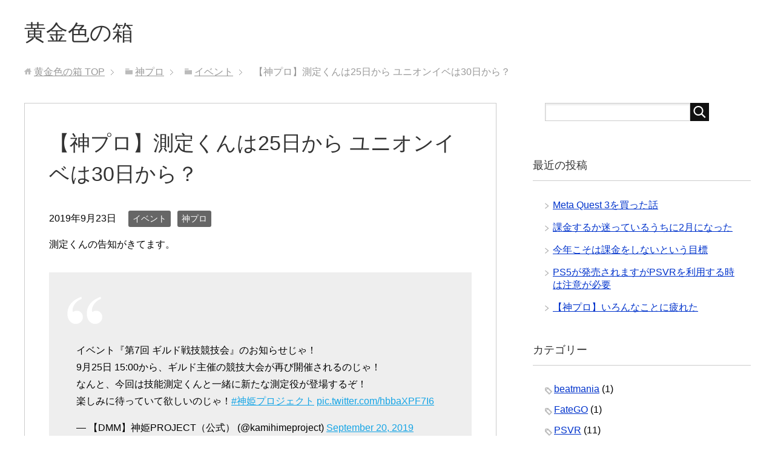

--- FILE ---
content_type: text/html; charset=UTF-8
request_url: https://kgnbox.com/2019/09/23/%E3%80%90%E7%A5%9E%E3%83%97%E3%83%AD%E3%80%91%E6%B8%AC%E5%AE%9A%E3%81%8F%E3%82%93%E3%81%AF25%E6%97%A5%E3%81%8B%E3%82%89-%E3%83%A6%E3%83%8B%E3%82%AA%E3%83%B3%E3%82%A4%E3%83%99%E3%81%AF30%E6%97%A5/
body_size: 11572
content:
<!DOCTYPE html>
<html lang="ja"
      class="col2">
<head prefix="og: http://ogp.me/ns# fb: http://ogp.me/ns/fb#">

		<script async src="//pagead2.googlesyndication.com/pagead/js/adsbygoogle.js"></script>
<script>
  (adsbygoogle = window.adsbygoogle || []).push({
    google_ad_client: "ca-pub-1135507652739437",
    enable_page_level_ads: true
  });
</script>
	
	
    <title>【神プロ】測定くんは25日から ユニオンイベは30日から？ | 黄金色の箱</title>
    <meta charset="UTF-8">
    <meta http-equiv="X-UA-Compatible" content="IE=edge">
	        <meta name="viewport" content="width=device-width, initial-scale=1.0">
			            <meta name="keywords" content="イベント,神プロ">
				            <meta name="description" content="測定くんの告知がきてます。 イベント『第7回 ギルド戦技競技会』のお知らせじゃ！9月25日 15:00から、ギルド主催の競技大会が再び開催されるのじゃ！なんと、今回は技能測定くんと一緒に新たな測定役が登場するぞ！楽しみに …">
		<link rel="canonical" href="http://kgnbox.com/2019/09/23/%e3%80%90%e7%a5%9e%e3%83%97%e3%83%ad%e3%80%91%e6%b8%ac%e5%ae%9a%e3%81%8f%e3%82%93%e3%81%af25%e6%97%a5%e3%81%8b%e3%82%89-%e3%83%a6%e3%83%8b%e3%82%aa%e3%83%b3%e3%82%a4%e3%83%99%e3%81%af30%e6%97%a5/" />
<meta name='robots' content='max-image-preview:large' />
<link rel="alternate" type="application/rss+xml" title="黄金色の箱 &raquo; フィード" href="https://kgnbox.com/feed/" />
<link rel="alternate" type="application/rss+xml" title="黄金色の箱 &raquo; コメントフィード" href="https://kgnbox.com/comments/feed/" />
<link rel="alternate" type="application/rss+xml" title="黄金色の箱 &raquo; 【神プロ】測定くんは25日から ユニオンイベは30日から？ のコメントのフィード" href="https://kgnbox.com/2019/09/23/%e3%80%90%e7%a5%9e%e3%83%97%e3%83%ad%e3%80%91%e6%b8%ac%e5%ae%9a%e3%81%8f%e3%82%93%e3%81%af25%e6%97%a5%e3%81%8b%e3%82%89-%e3%83%a6%e3%83%8b%e3%82%aa%e3%83%b3%e3%82%a4%e3%83%99%e3%81%af30%e6%97%a5/feed/" />
<link rel="alternate" title="oEmbed (JSON)" type="application/json+oembed" href="https://kgnbox.com/wp-json/oembed/1.0/embed?url=https%3A%2F%2Fkgnbox.com%2F2019%2F09%2F23%2F%25e3%2580%2590%25e7%25a5%259e%25e3%2583%2597%25e3%2583%25ad%25e3%2580%2591%25e6%25b8%25ac%25e5%25ae%259a%25e3%2581%258f%25e3%2582%2593%25e3%2581%25af25%25e6%2597%25a5%25e3%2581%258b%25e3%2582%2589-%25e3%2583%25a6%25e3%2583%258b%25e3%2582%25aa%25e3%2583%25b3%25e3%2582%25a4%25e3%2583%2599%25e3%2581%25af30%25e6%2597%25a5%2F" />
<link rel="alternate" title="oEmbed (XML)" type="text/xml+oembed" href="https://kgnbox.com/wp-json/oembed/1.0/embed?url=https%3A%2F%2Fkgnbox.com%2F2019%2F09%2F23%2F%25e3%2580%2590%25e7%25a5%259e%25e3%2583%2597%25e3%2583%25ad%25e3%2580%2591%25e6%25b8%25ac%25e5%25ae%259a%25e3%2581%258f%25e3%2582%2593%25e3%2581%25af25%25e6%2597%25a5%25e3%2581%258b%25e3%2582%2589-%25e3%2583%25a6%25e3%2583%258b%25e3%2582%25aa%25e3%2583%25b3%25e3%2582%25a4%25e3%2583%2599%25e3%2581%25af30%25e6%2597%25a5%2F&#038;format=xml" />
<style id='wp-img-auto-sizes-contain-inline-css' type='text/css'>
img:is([sizes=auto i],[sizes^="auto," i]){contain-intrinsic-size:3000px 1500px}
/*# sourceURL=wp-img-auto-sizes-contain-inline-css */
</style>
<style id='wp-block-paragraph-inline-css' type='text/css'>
.is-small-text{font-size:.875em}.is-regular-text{font-size:1em}.is-large-text{font-size:2.25em}.is-larger-text{font-size:3em}.has-drop-cap:not(:focus):first-letter{float:left;font-size:8.4em;font-style:normal;font-weight:100;line-height:.68;margin:.05em .1em 0 0;text-transform:uppercase}body.rtl .has-drop-cap:not(:focus):first-letter{float:none;margin-left:.1em}p.has-drop-cap.has-background{overflow:hidden}:root :where(p.has-background){padding:1.25em 2.375em}:where(p.has-text-color:not(.has-link-color)) a{color:inherit}p.has-text-align-left[style*="writing-mode:vertical-lr"],p.has-text-align-right[style*="writing-mode:vertical-rl"]{rotate:180deg}
/*# sourceURL=https://kgnbox.com/wp/wp-includes/blocks/paragraph/style.min.css */
</style>
<style id='wp-emoji-styles-inline-css' type='text/css'>

	img.wp-smiley, img.emoji {
		display: inline !important;
		border: none !important;
		box-shadow: none !important;
		height: 1em !important;
		width: 1em !important;
		margin: 0 0.07em !important;
		vertical-align: -0.1em !important;
		background: none !important;
		padding: 0 !important;
	}
/*# sourceURL=wp-emoji-styles-inline-css */
</style>
<style id='wp-block-library-inline-css' type='text/css'>
:root{--wp-block-synced-color:#7a00df;--wp-block-synced-color--rgb:122,0,223;--wp-bound-block-color:var(--wp-block-synced-color);--wp-editor-canvas-background:#ddd;--wp-admin-theme-color:#007cba;--wp-admin-theme-color--rgb:0,124,186;--wp-admin-theme-color-darker-10:#006ba1;--wp-admin-theme-color-darker-10--rgb:0,107,160.5;--wp-admin-theme-color-darker-20:#005a87;--wp-admin-theme-color-darker-20--rgb:0,90,135;--wp-admin-border-width-focus:2px}@media (min-resolution:192dpi){:root{--wp-admin-border-width-focus:1.5px}}.wp-element-button{cursor:pointer}:root .has-very-light-gray-background-color{background-color:#eee}:root .has-very-dark-gray-background-color{background-color:#313131}:root .has-very-light-gray-color{color:#eee}:root .has-very-dark-gray-color{color:#313131}:root .has-vivid-green-cyan-to-vivid-cyan-blue-gradient-background{background:linear-gradient(135deg,#00d084,#0693e3)}:root .has-purple-crush-gradient-background{background:linear-gradient(135deg,#34e2e4,#4721fb 50%,#ab1dfe)}:root .has-hazy-dawn-gradient-background{background:linear-gradient(135deg,#faaca8,#dad0ec)}:root .has-subdued-olive-gradient-background{background:linear-gradient(135deg,#fafae1,#67a671)}:root .has-atomic-cream-gradient-background{background:linear-gradient(135deg,#fdd79a,#004a59)}:root .has-nightshade-gradient-background{background:linear-gradient(135deg,#330968,#31cdcf)}:root .has-midnight-gradient-background{background:linear-gradient(135deg,#020381,#2874fc)}:root{--wp--preset--font-size--normal:16px;--wp--preset--font-size--huge:42px}.has-regular-font-size{font-size:1em}.has-larger-font-size{font-size:2.625em}.has-normal-font-size{font-size:var(--wp--preset--font-size--normal)}.has-huge-font-size{font-size:var(--wp--preset--font-size--huge)}.has-text-align-center{text-align:center}.has-text-align-left{text-align:left}.has-text-align-right{text-align:right}.has-fit-text{white-space:nowrap!important}#end-resizable-editor-section{display:none}.aligncenter{clear:both}.items-justified-left{justify-content:flex-start}.items-justified-center{justify-content:center}.items-justified-right{justify-content:flex-end}.items-justified-space-between{justify-content:space-between}.screen-reader-text{border:0;clip-path:inset(50%);height:1px;margin:-1px;overflow:hidden;padding:0;position:absolute;width:1px;word-wrap:normal!important}.screen-reader-text:focus{background-color:#ddd;clip-path:none;color:#444;display:block;font-size:1em;height:auto;left:5px;line-height:normal;padding:15px 23px 14px;text-decoration:none;top:5px;width:auto;z-index:100000}html :where(.has-border-color){border-style:solid}html :where([style*=border-top-color]){border-top-style:solid}html :where([style*=border-right-color]){border-right-style:solid}html :where([style*=border-bottom-color]){border-bottom-style:solid}html :where([style*=border-left-color]){border-left-style:solid}html :where([style*=border-width]){border-style:solid}html :where([style*=border-top-width]){border-top-style:solid}html :where([style*=border-right-width]){border-right-style:solid}html :where([style*=border-bottom-width]){border-bottom-style:solid}html :where([style*=border-left-width]){border-left-style:solid}html :where(img[class*=wp-image-]){height:auto;max-width:100%}:where(figure){margin:0 0 1em}html :where(.is-position-sticky){--wp-admin--admin-bar--position-offset:var(--wp-admin--admin-bar--height,0px)}@media screen and (max-width:600px){html :where(.is-position-sticky){--wp-admin--admin-bar--position-offset:0px}}

/*# sourceURL=wp-block-library-inline-css */
</style><style id='global-styles-inline-css' type='text/css'>
:root{--wp--preset--aspect-ratio--square: 1;--wp--preset--aspect-ratio--4-3: 4/3;--wp--preset--aspect-ratio--3-4: 3/4;--wp--preset--aspect-ratio--3-2: 3/2;--wp--preset--aspect-ratio--2-3: 2/3;--wp--preset--aspect-ratio--16-9: 16/9;--wp--preset--aspect-ratio--9-16: 9/16;--wp--preset--color--black: #000000;--wp--preset--color--cyan-bluish-gray: #abb8c3;--wp--preset--color--white: #ffffff;--wp--preset--color--pale-pink: #f78da7;--wp--preset--color--vivid-red: #cf2e2e;--wp--preset--color--luminous-vivid-orange: #ff6900;--wp--preset--color--luminous-vivid-amber: #fcb900;--wp--preset--color--light-green-cyan: #7bdcb5;--wp--preset--color--vivid-green-cyan: #00d084;--wp--preset--color--pale-cyan-blue: #8ed1fc;--wp--preset--color--vivid-cyan-blue: #0693e3;--wp--preset--color--vivid-purple: #9b51e0;--wp--preset--gradient--vivid-cyan-blue-to-vivid-purple: linear-gradient(135deg,rgb(6,147,227) 0%,rgb(155,81,224) 100%);--wp--preset--gradient--light-green-cyan-to-vivid-green-cyan: linear-gradient(135deg,rgb(122,220,180) 0%,rgb(0,208,130) 100%);--wp--preset--gradient--luminous-vivid-amber-to-luminous-vivid-orange: linear-gradient(135deg,rgb(252,185,0) 0%,rgb(255,105,0) 100%);--wp--preset--gradient--luminous-vivid-orange-to-vivid-red: linear-gradient(135deg,rgb(255,105,0) 0%,rgb(207,46,46) 100%);--wp--preset--gradient--very-light-gray-to-cyan-bluish-gray: linear-gradient(135deg,rgb(238,238,238) 0%,rgb(169,184,195) 100%);--wp--preset--gradient--cool-to-warm-spectrum: linear-gradient(135deg,rgb(74,234,220) 0%,rgb(151,120,209) 20%,rgb(207,42,186) 40%,rgb(238,44,130) 60%,rgb(251,105,98) 80%,rgb(254,248,76) 100%);--wp--preset--gradient--blush-light-purple: linear-gradient(135deg,rgb(255,206,236) 0%,rgb(152,150,240) 100%);--wp--preset--gradient--blush-bordeaux: linear-gradient(135deg,rgb(254,205,165) 0%,rgb(254,45,45) 50%,rgb(107,0,62) 100%);--wp--preset--gradient--luminous-dusk: linear-gradient(135deg,rgb(255,203,112) 0%,rgb(199,81,192) 50%,rgb(65,88,208) 100%);--wp--preset--gradient--pale-ocean: linear-gradient(135deg,rgb(255,245,203) 0%,rgb(182,227,212) 50%,rgb(51,167,181) 100%);--wp--preset--gradient--electric-grass: linear-gradient(135deg,rgb(202,248,128) 0%,rgb(113,206,126) 100%);--wp--preset--gradient--midnight: linear-gradient(135deg,rgb(2,3,129) 0%,rgb(40,116,252) 100%);--wp--preset--font-size--small: 13px;--wp--preset--font-size--medium: 20px;--wp--preset--font-size--large: 36px;--wp--preset--font-size--x-large: 42px;--wp--preset--spacing--20: 0.44rem;--wp--preset--spacing--30: 0.67rem;--wp--preset--spacing--40: 1rem;--wp--preset--spacing--50: 1.5rem;--wp--preset--spacing--60: 2.25rem;--wp--preset--spacing--70: 3.38rem;--wp--preset--spacing--80: 5.06rem;--wp--preset--shadow--natural: 6px 6px 9px rgba(0, 0, 0, 0.2);--wp--preset--shadow--deep: 12px 12px 50px rgba(0, 0, 0, 0.4);--wp--preset--shadow--sharp: 6px 6px 0px rgba(0, 0, 0, 0.2);--wp--preset--shadow--outlined: 6px 6px 0px -3px rgb(255, 255, 255), 6px 6px rgb(0, 0, 0);--wp--preset--shadow--crisp: 6px 6px 0px rgb(0, 0, 0);}:where(.is-layout-flex){gap: 0.5em;}:where(.is-layout-grid){gap: 0.5em;}body .is-layout-flex{display: flex;}.is-layout-flex{flex-wrap: wrap;align-items: center;}.is-layout-flex > :is(*, div){margin: 0;}body .is-layout-grid{display: grid;}.is-layout-grid > :is(*, div){margin: 0;}:where(.wp-block-columns.is-layout-flex){gap: 2em;}:where(.wp-block-columns.is-layout-grid){gap: 2em;}:where(.wp-block-post-template.is-layout-flex){gap: 1.25em;}:where(.wp-block-post-template.is-layout-grid){gap: 1.25em;}.has-black-color{color: var(--wp--preset--color--black) !important;}.has-cyan-bluish-gray-color{color: var(--wp--preset--color--cyan-bluish-gray) !important;}.has-white-color{color: var(--wp--preset--color--white) !important;}.has-pale-pink-color{color: var(--wp--preset--color--pale-pink) !important;}.has-vivid-red-color{color: var(--wp--preset--color--vivid-red) !important;}.has-luminous-vivid-orange-color{color: var(--wp--preset--color--luminous-vivid-orange) !important;}.has-luminous-vivid-amber-color{color: var(--wp--preset--color--luminous-vivid-amber) !important;}.has-light-green-cyan-color{color: var(--wp--preset--color--light-green-cyan) !important;}.has-vivid-green-cyan-color{color: var(--wp--preset--color--vivid-green-cyan) !important;}.has-pale-cyan-blue-color{color: var(--wp--preset--color--pale-cyan-blue) !important;}.has-vivid-cyan-blue-color{color: var(--wp--preset--color--vivid-cyan-blue) !important;}.has-vivid-purple-color{color: var(--wp--preset--color--vivid-purple) !important;}.has-black-background-color{background-color: var(--wp--preset--color--black) !important;}.has-cyan-bluish-gray-background-color{background-color: var(--wp--preset--color--cyan-bluish-gray) !important;}.has-white-background-color{background-color: var(--wp--preset--color--white) !important;}.has-pale-pink-background-color{background-color: var(--wp--preset--color--pale-pink) !important;}.has-vivid-red-background-color{background-color: var(--wp--preset--color--vivid-red) !important;}.has-luminous-vivid-orange-background-color{background-color: var(--wp--preset--color--luminous-vivid-orange) !important;}.has-luminous-vivid-amber-background-color{background-color: var(--wp--preset--color--luminous-vivid-amber) !important;}.has-light-green-cyan-background-color{background-color: var(--wp--preset--color--light-green-cyan) !important;}.has-vivid-green-cyan-background-color{background-color: var(--wp--preset--color--vivid-green-cyan) !important;}.has-pale-cyan-blue-background-color{background-color: var(--wp--preset--color--pale-cyan-blue) !important;}.has-vivid-cyan-blue-background-color{background-color: var(--wp--preset--color--vivid-cyan-blue) !important;}.has-vivid-purple-background-color{background-color: var(--wp--preset--color--vivid-purple) !important;}.has-black-border-color{border-color: var(--wp--preset--color--black) !important;}.has-cyan-bluish-gray-border-color{border-color: var(--wp--preset--color--cyan-bluish-gray) !important;}.has-white-border-color{border-color: var(--wp--preset--color--white) !important;}.has-pale-pink-border-color{border-color: var(--wp--preset--color--pale-pink) !important;}.has-vivid-red-border-color{border-color: var(--wp--preset--color--vivid-red) !important;}.has-luminous-vivid-orange-border-color{border-color: var(--wp--preset--color--luminous-vivid-orange) !important;}.has-luminous-vivid-amber-border-color{border-color: var(--wp--preset--color--luminous-vivid-amber) !important;}.has-light-green-cyan-border-color{border-color: var(--wp--preset--color--light-green-cyan) !important;}.has-vivid-green-cyan-border-color{border-color: var(--wp--preset--color--vivid-green-cyan) !important;}.has-pale-cyan-blue-border-color{border-color: var(--wp--preset--color--pale-cyan-blue) !important;}.has-vivid-cyan-blue-border-color{border-color: var(--wp--preset--color--vivid-cyan-blue) !important;}.has-vivid-purple-border-color{border-color: var(--wp--preset--color--vivid-purple) !important;}.has-vivid-cyan-blue-to-vivid-purple-gradient-background{background: var(--wp--preset--gradient--vivid-cyan-blue-to-vivid-purple) !important;}.has-light-green-cyan-to-vivid-green-cyan-gradient-background{background: var(--wp--preset--gradient--light-green-cyan-to-vivid-green-cyan) !important;}.has-luminous-vivid-amber-to-luminous-vivid-orange-gradient-background{background: var(--wp--preset--gradient--luminous-vivid-amber-to-luminous-vivid-orange) !important;}.has-luminous-vivid-orange-to-vivid-red-gradient-background{background: var(--wp--preset--gradient--luminous-vivid-orange-to-vivid-red) !important;}.has-very-light-gray-to-cyan-bluish-gray-gradient-background{background: var(--wp--preset--gradient--very-light-gray-to-cyan-bluish-gray) !important;}.has-cool-to-warm-spectrum-gradient-background{background: var(--wp--preset--gradient--cool-to-warm-spectrum) !important;}.has-blush-light-purple-gradient-background{background: var(--wp--preset--gradient--blush-light-purple) !important;}.has-blush-bordeaux-gradient-background{background: var(--wp--preset--gradient--blush-bordeaux) !important;}.has-luminous-dusk-gradient-background{background: var(--wp--preset--gradient--luminous-dusk) !important;}.has-pale-ocean-gradient-background{background: var(--wp--preset--gradient--pale-ocean) !important;}.has-electric-grass-gradient-background{background: var(--wp--preset--gradient--electric-grass) !important;}.has-midnight-gradient-background{background: var(--wp--preset--gradient--midnight) !important;}.has-small-font-size{font-size: var(--wp--preset--font-size--small) !important;}.has-medium-font-size{font-size: var(--wp--preset--font-size--medium) !important;}.has-large-font-size{font-size: var(--wp--preset--font-size--large) !important;}.has-x-large-font-size{font-size: var(--wp--preset--font-size--x-large) !important;}
/*# sourceURL=global-styles-inline-css */
</style>

<style id='classic-theme-styles-inline-css' type='text/css'>
/*! This file is auto-generated */
.wp-block-button__link{color:#fff;background-color:#32373c;border-radius:9999px;box-shadow:none;text-decoration:none;padding:calc(.667em + 2px) calc(1.333em + 2px);font-size:1.125em}.wp-block-file__button{background:#32373c;color:#fff;text-decoration:none}
/*# sourceURL=/wp-includes/css/classic-themes.min.css */
</style>
<link rel='stylesheet' id='keni_base-css' href='https://kgnbox.com/wp/wp-content/themes/keni71_wp_standard_black_201804242035/base.css?ver=6.9' type='text/css' media='all' />
<link rel='stylesheet' id='keni_rwd-css' href='https://kgnbox.com/wp/wp-content/themes/keni71_wp_standard_black_201804242035/rwd.css?ver=6.9' type='text/css' media='all' />
<script type="text/javascript" src="https://kgnbox.com/wp/wp-includes/js/jquery/jquery.min.js?ver=3.7.1" id="jquery-core-js"></script>
<script type="text/javascript" src="https://kgnbox.com/wp/wp-includes/js/jquery/jquery-migrate.min.js?ver=3.4.1" id="jquery-migrate-js"></script>
<link rel="https://api.w.org/" href="https://kgnbox.com/wp-json/" /><link rel="alternate" title="JSON" type="application/json" href="https://kgnbox.com/wp-json/wp/v2/posts/1056" /><link rel="EditURI" type="application/rsd+xml" title="RSD" href="https://kgnbox.com/wp/xmlrpc.php?rsd" />
<meta name="generator" content="WordPress 6.9" />
<link rel='shortlink' href='https://kgnbox.com/?p=1056' />
        <link rel="shortcut icon" type="image/x-icon" href="https://kgnbox.com/wp/wp-content/themes/keni71_wp_standard_black_201804242035/favicon.ico">
        <link rel="apple-touch-icon" href="https://kgnbox.com/wp/wp-content/themes/keni71_wp_standard_black_201804242035/images/apple-touch-icon.png">
        <link rel="apple-touch-icon-precomposed"
              href="https://kgnbox.com/wp/wp-content/themes/keni71_wp_standard_black_201804242035/images/apple-touch-icon.png">
        <link rel="icon" href="https://kgnbox.com/wp/wp-content/themes/keni71_wp_standard_black_201804242035/images/apple-touch-icon.png">
	    <!--[if lt IE 9]>
    <script src="https://kgnbox.com/wp/wp-content/themes/keni71_wp_standard_black_201804242035/js/html5.js"></script><![endif]-->
	<!-- Global site tag (gtag.js) - Google Analytics -->
<script async src="https://www.googletagmanager.com/gtag/js?id=UA-120016564-2"></script>
<script>
  window.dataLayer = window.dataLayer || [];
  function gtag(){dataLayer.push(arguments);}
  gtag('js', new Date());

  gtag('config', 'UA-120016564-2');
</script>


</head>
    <body class="wp-singular post-template-default single single-post postid-1056 single-format-standard wp-theme-keni71_wp_standard_black_201804242035 no-gn">
	
    <div class="container">
        <header id="top" class="site-header ">
            <div class="site-header-in">
                <div class="site-header-conts">
					                        <p class="site-title"><a
                                    href="https://kgnbox.com">黄金色の箱</a>
                        </p>
					                </div>
            </div>
			        </header>
		        <!--▲サイトヘッダー-->

<div class="main-body">
<div class="main-body-in">

		<nav class="breadcrumbs">
			<ol class="breadcrumbs-in" itemscope itemtype="http://schema.org/BreadcrumbList">
				<li class="bcl-first" itemprop="itemListElement" itemscope itemtype="http://schema.org/ListItem">
	<a itemprop="item" href="https://kgnbox.com"><span itemprop="name">黄金色の箱</span> TOP</a>
	<meta itemprop="position" content="1" />
</li>
<li itemprop="itemListElement" itemscope itemtype="http://schema.org/ListItem">
	<a itemprop="item" href="https://kgnbox.com/category/%e7%a5%9e%e3%83%97%e3%83%ad/"><span itemprop="name">神プロ</span></a>
	<meta itemprop="position" content="2" />
</li>
<li itemprop="itemListElement" itemscope itemtype="http://schema.org/ListItem">
	<a itemprop="item" href="https://kgnbox.com/category/%e7%a5%9e%e3%83%97%e3%83%ad/%e3%82%a4%e3%83%99%e3%83%b3%e3%83%88/"><span itemprop="name">イベント</span></a>
	<meta itemprop="position" content="3" />
</li>
<li class="bcl-last">【神プロ】測定くんは25日から ユニオンイベは30日から？</li>
			</ol>
		</nav>
	
	<!--▼メインコンテンツ-->
	<main>
	<div class="main-conts">

		<!--記事-->
		<article id="post-1056" class="section-wrap post-1056 post type-post status-publish format-standard category-17 category-16">
			<div class="section-in">

			<header class="article-header">
				<h1 class="section-title" itemprop="headline">【神プロ】測定くんは25日から ユニオンイベは30日から？</h1>
				<p class="post-date"><time datetime="2019-09-23" itemprop="datePublished" content="2019-09-23" >2019年9月23日</time></p>
				<meta itemprop="dateModified" content="2019-09-23">
								<div class="post-cat">
<span class="cat cat017" style="background-color: #666;"><a href="https://kgnbox.com/category/%e7%a5%9e%e3%83%97%e3%83%ad/%e3%82%a4%e3%83%99%e3%83%b3%e3%83%88/" style="color: #fff;">イベント</a></span>
<span class="cat cat016" style="background-color: #666;"><a href="https://kgnbox.com/category/%e7%a5%9e%e3%83%97%e3%83%ad/" style="color: #fff;">神プロ</a></span>

</div>
							</header>

			<div class="article-body">
			
<p>測定くんの告知がきてます。</p>



<blockquote class="twitter-tweet"><p lang="ja" dir="ltr">イベント『第7回 ギルド戦技競技会』のお知らせじゃ！<br>9月25日 15:00から、ギルド主催の競技大会が再び開催されるのじゃ！<br>なんと、今回は技能測定くんと一緒に新たな測定役が登場するぞ！<br>楽しみに待っていて欲しいのじゃ！<a href="https://twitter.com/hashtag/%E7%A5%9E%E5%A7%AB%E3%83%97%E3%83%AD%E3%82%B8%E3%82%A7%E3%82%AF%E3%83%88?src=hash&amp;ref_src=twsrc%5Etfw">#神姫プロジェクト</a> <a href="https://t.co/hbbaXPF7I6">pic.twitter.com/hbbaXPF7I6</a></p>&mdash; 【DMM】神姫PROJECT（公式） (@kamihimeproject) <a href="https://twitter.com/kamihimeproject/status/1174926935442374657?ref_src=twsrc%5Etfw">September 20, 2019</a></blockquote> <script async src="https://platform.twitter.com/widgets.js" charset="utf-8"></script>



<p>ツイッターのほうが早く情報出てたのかな？とりあえず25日からみたいです。</p>



<p>今やってるレイドイベが27日なので若干時間をあけた30日がユニオンイベの見込みですね。</p>



<p>がっつり月末に入ってきたので交換するもの整理したりしてある意味キリがいいかもしれない。</p>



<p>測定くんに関しては有利属性の影響がどれくらいでるのかが今回のポイントになります。</p>



<p>有利の影響がそこまででなければ光バーストパで問題なし、問題があればそれぞれの属性でバーストを維持しながらダメージ稼ぐことになると思います。</p>



<p>15ターンあれば白虎も十分に活かせるのでどの程度伸ばせるか楽しみです。</p>



<script async src="https://pagead2.googlesyndication.com/pagead/js/adsbygoogle.js"></script>
<!-- 広告A -->
<ins class="adsbygoogle"
     style="display:block"
     data-ad-client="ca-pub-1135507652739437"
     data-ad-slot="6624143592"
     data-ad-format="auto"
     data-full-width-responsive="true"></ins>
<script>
     (adsbygoogle = window.adsbygoogle || []).push({});
</script>
					
			<script async src="//pagead2.googlesyndication.com/pagead/js/adsbygoogle.js"></script>
<!-- 広告B -->
<ins class="adsbygoogle"
     style="display:block"
     data-ad-client="ca-pub-1135507652739437"
     data-ad-slot="3136835477"
     data-ad-format="link"></ins>
<script>
(adsbygoogle = window.adsbygoogle || []).push({});
</script>
				
				
			</div><!--article-body-->

						
			<div class="contents related-articles related-articles-thumbs01">
<h2 id="keni-relatedposts">関連記事</h2>
<ul class="keni-relatedposts-list">
<li><p><a href="https://kgnbox.com/2019/05/18/【神プロ】新キャラアポロンがめちゃくちゃかわ/" title="【神プロ】新キャラアポロンがめちゃくちゃかわいい件">【神プロ】新キャラアポロンがめちゃくちゃかわいい件</a></p></li>
<li><p><a href="https://kgnbox.com/2018/12/22/【神プロ】12月分のミラチケガチャ/" title="【神プロ】12月分のミラチケガチャ">【神プロ】12月分のミラチケガチャ</a></p></li>
<li><p><a href="https://kgnbox.com/2018/06/14/【神プロ】ようやく弱火カタスをソロで撃破でき/" title="【神プロ】ようやく弱火カタスをソロで撃破できた">【神プロ】ようやく弱火カタスをソロで撃破できた</a></p></li>
<li><p><a href="https://kgnbox.com/2019/04/05/【神プロ】限定キャラも手に入る今回のミラチケ/" title="【神プロ】限定キャラも手に入る今回のミラチケは選択に悩む">【神プロ】限定キャラも手に入る今回のミラチケは選択に悩む</a></p></li>
<li><p><a href="https://kgnbox.com/2018/05/21/【神プロ】水のユニオンイベスタート【2018-5-21】/" title="【神プロ】水のユニオンイベスタート【2018.5.21】">【神プロ】水のユニオンイベスタート【2018.5.21】</a></p></li>
</ul>
</div>
			<div class="page-nav-bf cont-nav">
				
				
<p class="page-nav-next">「<a href="https://kgnbox.com/2019/09/25/%e3%80%90%e7%a5%9e%e3%83%97%e3%83%ad%e3%80%91%e3%83%95%e3%83%ab%e3%82%a2%e3%83%bc%e3%83%9e%e3%83%bc%e6%b8%ac%e5%ae%9a%e3%81%8f%e3%82%93%e7%99%bb%e5%a0%b4%e3%81%a7%e9%9b%a3%e6%98%93%e5%ba%a6%e3%81%8c/" rel="next">【神プロ】フルアーマー測定くん登場で難易度がかなり高い</a>」</p>
<p class="page-nav-prev">「<a href="https://kgnbox.com/2019/09/22/%e3%80%90%e7%a5%9e%e3%83%97%e3%83%ad%e3%80%91%e6%96%b0%e3%83%ac%e3%82%a4%e3%83%89%e3%82%af%e3%82%a8%e3%81%a8%e3%81%82%e3%81%ae%e3%82%a4%e3%83%99%e3%83%b3%e3%83%88%e3%81%8c%e8%bf%bd%e5%8a%a0%ef%bc%9f/" rel="prev">【神プロ】新レイドクエとあのイベントが追加？…</a>」</p>
				
			</div>
			
			<section id="comments" class="comments-area">
			
<!-- You can start editing here. -->


			<!-- If comments are closed. -->
		<!--<p class="nocomments">コメントは受け付けていません。</p>-->

			</section>

			</div><!--section-in-->
		</article><!--記事-->
		

	</div><!--main-conts-->
	</main>
	<!--▲メインコンテンツ-->

	    <!--▼サブコンテンツ-->

    <aside class="sub-conts sidebar">
			<script async src="//pagead2.googlesyndication.com/pagead/js/adsbygoogle.js"></script>
<script>
  (adsbygoogle = window.adsbygoogle || []).push({
    google_ad_client: "ca-pub-1135507652739437",
    enable_page_level_ads: true
  });
</script>
		
		
		<section id="search-2" class="section-wrap widget-conts widget_search"><div class="section-in"><form method="get" id="searchform" action="https://kgnbox.com/">
	<div class="search-box">
		<input class="search" type="text" value="" name="s" id="s"><button id="searchsubmit" class="btn-search"><img alt="検索" width="32" height="20" src="https://kgnbox.com/wp/wp-content/themes/keni71_wp_standard_black_201804242035/images/icon/icon-btn-search.png"></button>
	</div>
</form></div></section><section id="block-3" class="section-wrap widget-conts widget_block"><div class="section-in"></div></section>
		<section id="recent-posts-2" class="section-wrap widget-conts widget_recent_entries"><div class="section-in">
		<h3 class="section-title">最近の投稿</h3>
		<ul>
											<li>
					<a href="https://kgnbox.com/2023/10/22/meta-quest-3%e3%82%92%e8%b2%b7%e3%81%a3%e3%81%9f%e8%a9%b1/">Meta Quest 3を買った話</a>
									</li>
											<li>
					<a href="https://kgnbox.com/2021/02/01/%e8%aa%b2%e9%87%91%e3%81%99%e3%82%8b%e3%81%8b%e8%bf%b7%e3%81%a3%e3%81%a6%e3%81%84%e3%82%8b%e3%81%86%e3%81%a1%e3%81%ab2%e6%9c%88%e3%81%ab%e3%81%aa%e3%81%a3%e3%81%9f/">課金するか迷っているうちに2月になった</a>
									</li>
											<li>
					<a href="https://kgnbox.com/2021/01/04/%e4%bb%8a%e5%b9%b4%e3%81%93%e3%81%9d%e3%81%af%e8%aa%b2%e9%87%91%e3%82%92%e3%81%97%e3%81%aa%e3%81%84%e3%81%a8%e3%81%84%e3%81%86%e7%9b%ae%e6%a8%99/">今年こそは課金をしないという目標</a>
									</li>
											<li>
					<a href="https://kgnbox.com/2020/10/25/ps5%e3%81%8c%e7%99%ba%e5%a3%b2%e3%81%95%e3%82%8c%e3%81%be%e3%81%99%e3%81%8cpsvr%e3%82%92%e5%88%a9%e7%94%a8%e3%81%99%e3%82%8b%e6%99%82%e3%81%af%e6%b3%a8%e6%84%8f%e3%81%8c%e5%bf%85%e8%a6%81/">PS5が発売されますがPSVRを利用する時は注意が必要</a>
									</li>
											<li>
					<a href="https://kgnbox.com/2020/10/11/%e3%80%90%e7%a5%9e%e3%83%97%e3%83%ad%e3%80%91%e3%81%84%e3%82%8d%e3%82%93%e3%81%aa%e3%81%93%e3%81%a8%e3%81%ab%e7%96%b2%e3%82%8c%e3%81%9f/">【神プロ】いろんなことに疲れた</a>
									</li>
					</ul>

		</div></section><section id="categories-2" class="section-wrap widget-conts widget_categories"><div class="section-in"><h3 class="section-title">カテゴリー</h3>
			<ul>
					<li class="cat-item cat-item-32"><a href="https://kgnbox.com/category/beatmania/">beatmania</a> (1)
</li>
	<li class="cat-item cat-item-7"><a href="https://kgnbox.com/category/fatego/">FateGO</a> (1)
</li>
	<li class="cat-item cat-item-11"><a href="https://kgnbox.com/category/psvr/">PSVR</a> (11)
</li>
	<li class="cat-item cat-item-13"><a href="https://kgnbox.com/category/%e3%82%a2%e3%82%a4%e3%82%ae%e3%82%b9/">アイギス</a> (20)
</li>
	<li class="cat-item cat-item-12"><a href="https://kgnbox.com/category/%e3%82%ac%e3%83%ab%e3%83%91%e3%83%b3/">ガルパン</a> (1)
</li>
	<li class="cat-item cat-item-5"><a href="https://kgnbox.com/category/%e3%82%b2%e3%83%bc%e3%83%a0/">ゲーム</a> (3)
</li>
	<li class="cat-item cat-item-18"><a href="https://kgnbox.com/category/%e3%82%b9%e3%82%af%e3%83%95%e3%82%a7%e3%82%b9/">スクフェス</a> (1)
</li>
	<li class="cat-item cat-item-22"><a href="https://kgnbox.com/category/%e3%83%8b%e3%83%a5%e3%83%bc%e3%82%b9/">ニュース</a> (40)
</li>
	<li class="cat-item cat-item-20"><a href="https://kgnbox.com/category/%e3%83%a9%e3%83%96%e3%83%a9%e3%82%a4%e3%83%96/">ラブライブ</a> (5)
<ul class='children'>
	<li class="cat-item cat-item-21"><a href="https://kgnbox.com/category/%e3%83%a9%e3%83%96%e3%83%a9%e3%82%a4%e3%83%96/%e3%81%b7%e3%81%a1%e3%81%90%e3%82%8b/">ぷちぐる</a> (5)
</li>
</ul>
</li>
	<li class="cat-item cat-item-19"><a href="https://kgnbox.com/category/%e3%83%ac%e3%83%93%e3%83%a5%e3%83%bc/">レビュー</a> (8)
</li>
	<li class="cat-item cat-item-2"><a href="https://kgnbox.com/category/%e6%97%a5%e8%a8%98/">日記</a> (104)
</li>
	<li class="cat-item cat-item-1"><a href="https://kgnbox.com/category/%e6%9c%aa%e5%88%86%e9%a1%9e/">未分類</a> (13)
</li>
	<li class="cat-item cat-item-16"><a href="https://kgnbox.com/category/%e7%a5%9e%e3%83%97%e3%83%ad/">神プロ</a> (239)
<ul class='children'>
	<li class="cat-item cat-item-17"><a href="https://kgnbox.com/category/%e7%a5%9e%e3%83%97%e3%83%ad/%e3%82%a4%e3%83%99%e3%83%b3%e3%83%88/">イベント</a> (127)
</li>
	<li class="cat-item cat-item-25"><a href="https://kgnbox.com/category/%e7%a5%9e%e3%83%97%e3%83%ad/%e3%82%ac%e3%83%81%e3%83%a3/">ガチャ</a> (28)
</li>
	<li class="cat-item cat-item-24"><a href="https://kgnbox.com/category/%e7%a5%9e%e3%83%97%e3%83%ad/%e3%83%9f%e3%83%a9%e3%83%81%e3%82%b1/">ミラチケ</a> (4)
</li>
	<li class="cat-item cat-item-23"><a href="https://kgnbox.com/category/%e7%a5%9e%e3%83%97%e3%83%ad/%e6%94%bb%e7%95%a5-%e7%a5%9e%e3%83%97%e3%83%ad/">攻略</a> (9)
</li>
	<li class="cat-item cat-item-27"><a href="https://kgnbox.com/category/%e7%a5%9e%e3%83%97%e3%83%ad/%e6%b0%b4%e5%b1%9e%e6%80%a7ssr%e9%9b%91%e6%84%9f/">水属性SSR雑感</a> (2)
</li>
	<li class="cat-item cat-item-26"><a href="https://kgnbox.com/category/%e7%a5%9e%e3%83%97%e3%83%ad/%e7%81%ab%e5%b1%9e%e6%80%a7ssr%e9%9b%91%e6%84%9f/">火属性SSR雑感</a> (2)
</li>
</ul>
</li>
	<li class="cat-item cat-item-10"><a href="https://kgnbox.com/category/%e7%a5%9e%e5%a7%ab/">神姫</a> (5)
</li>
	<li class="cat-item cat-item-8"><a href="https://kgnbox.com/category/%e8%8a%b1%e9%a8%8e%e5%a3%ab/">花騎士</a> (32)
<ul class='children'>
	<li class="cat-item cat-item-14"><a href="https://kgnbox.com/category/%e8%8a%b1%e9%a8%8e%e5%a3%ab/%e3%82%a2%e3%83%97%e3%83%87/">アプデ</a> (17)
</li>
	<li class="cat-item cat-item-15"><a href="https://kgnbox.com/category/%e8%8a%b1%e9%a8%8e%e5%a3%ab/%e6%94%bb%e7%95%a5/">攻略</a> (2)
</li>
</ul>
</li>
			</ul>

			</div></section><section id="archives-2" class="section-wrap widget-conts widget_archive"><div class="section-in"><h3 class="section-title">アーカイブ</h3>
			<ul>
					<li><a href='https://kgnbox.com/2023/10/'>2023年10月</a></li>
	<li><a href='https://kgnbox.com/2021/02/'>2021年2月</a></li>
	<li><a href='https://kgnbox.com/2021/01/'>2021年1月</a></li>
	<li><a href='https://kgnbox.com/2020/10/'>2020年10月</a></li>
	<li><a href='https://kgnbox.com/2020/08/'>2020年8月</a></li>
	<li><a href='https://kgnbox.com/2020/07/'>2020年7月</a></li>
	<li><a href='https://kgnbox.com/2020/06/'>2020年6月</a></li>
	<li><a href='https://kgnbox.com/2020/05/'>2020年5月</a></li>
	<li><a href='https://kgnbox.com/2020/04/'>2020年4月</a></li>
	<li><a href='https://kgnbox.com/2020/03/'>2020年3月</a></li>
	<li><a href='https://kgnbox.com/2020/02/'>2020年2月</a></li>
	<li><a href='https://kgnbox.com/2020/01/'>2020年1月</a></li>
	<li><a href='https://kgnbox.com/2019/12/'>2019年12月</a></li>
	<li><a href='https://kgnbox.com/2019/11/'>2019年11月</a></li>
	<li><a href='https://kgnbox.com/2019/10/'>2019年10月</a></li>
	<li><a href='https://kgnbox.com/2019/09/'>2019年9月</a></li>
	<li><a href='https://kgnbox.com/2019/08/'>2019年8月</a></li>
	<li><a href='https://kgnbox.com/2019/07/'>2019年7月</a></li>
	<li><a href='https://kgnbox.com/2019/06/'>2019年6月</a></li>
	<li><a href='https://kgnbox.com/2019/05/'>2019年5月</a></li>
	<li><a href='https://kgnbox.com/2019/04/'>2019年4月</a></li>
	<li><a href='https://kgnbox.com/2019/02/'>2019年2月</a></li>
	<li><a href='https://kgnbox.com/2019/01/'>2019年1月</a></li>
	<li><a href='https://kgnbox.com/2018/12/'>2018年12月</a></li>
	<li><a href='https://kgnbox.com/2018/11/'>2018年11月</a></li>
	<li><a href='https://kgnbox.com/2018/10/'>2018年10月</a></li>
	<li><a href='https://kgnbox.com/2018/09/'>2018年9月</a></li>
	<li><a href='https://kgnbox.com/2018/08/'>2018年8月</a></li>
	<li><a href='https://kgnbox.com/2018/07/'>2018年7月</a></li>
	<li><a href='https://kgnbox.com/2018/06/'>2018年6月</a></li>
	<li><a href='https://kgnbox.com/2018/05/'>2018年5月</a></li>
	<li><a href='https://kgnbox.com/2018/04/'>2018年4月</a></li>
	<li><a href='https://kgnbox.com/2017/10/'>2017年10月</a></li>
	<li><a href='https://kgnbox.com/2017/07/'>2017年7月</a></li>
	<li><a href='https://kgnbox.com/2017/06/'>2017年6月</a></li>
			</ul>

			</div></section><section id="custom_html-3" class="widget_text section-wrap widget-conts widget_custom_html"><div class="widget_text section-in"><div class="textwidget custom-html-widget"><script async src="//pagead2.googlesyndication.com/pagead/js/adsbygoogle.js"></script>
<!-- 広告A -->
<ins class="adsbygoogle"
     style="display:block"
     data-ad-client="ca-pub-1135507652739437"
     data-ad-slot="6624143592"
     data-ad-format="auto"
     data-full-width-responsive="true"></ins>
<script>
(adsbygoogle = window.adsbygoogle || []).push({});
</script></div></div></section><section id="meta-2" class="section-wrap widget-conts widget_meta"><div class="section-in"><h3 class="section-title">メタ情報</h3>
		<ul>
						<li><a href="https://kgnbox.com/wp/wp-login.php">ログイン</a></li>
			<li><a href="https://kgnbox.com/feed/">投稿フィード</a></li>
			<li><a href="https://kgnbox.com/comments/feed/">コメントフィード</a></li>

			<li><a href="https://ja.wordpress.org/">WordPress.org</a></li>
		</ul>

		</div></section>    </aside>
    <!--▲サブコンテンツ-->

	
</div>
</div>

<!--▼サイトフッター-->
<footer class="site-footer">
	<div class="site-footer-in">
	<div class="site-footer-conts">
	</div>
	</div>
	<div class="copyright">
		<p><small>(C) 2017黄金色の箱</small></p>
	</div>
</footer>
<!--▲サイトフッター-->


<!--▼ページトップ-->
<p class="page-top"><a href="#top"><img class="over" src="https://kgnbox.com/wp/wp-content/themes/keni71_wp_standard_black_201804242035/images/common/page-top_off.png" width="80" height="80" alt="ページの先頭へ"></a></p>
<!--▲ページトップ-->

</div><!--container-->

<script type="speculationrules">
{"prefetch":[{"source":"document","where":{"and":[{"href_matches":"/*"},{"not":{"href_matches":["/wp/wp-*.php","/wp/wp-admin/*","/wp/wp-content/uploads/*","/wp/wp-content/*","/wp/wp-content/plugins/*","/wp/wp-content/themes/keni71_wp_standard_black_201804242035/*","/*\\?(.+)"]}},{"not":{"selector_matches":"a[rel~=\"nofollow\"]"}},{"not":{"selector_matches":".no-prefetch, .no-prefetch a"}}]},"eagerness":"conservative"}]}
</script>
<script type="text/javascript" src="https://kgnbox.com/wp/wp-content/themes/keni71_wp_standard_black_201804242035/js/socialButton.js?ver=6.9" id="my-social-js"></script>
<script type="text/javascript" src="https://kgnbox.com/wp/wp-content/themes/keni71_wp_standard_black_201804242035/js/utility.js?ver=6.9" id="my-utility-js"></script>
<script id="wp-emoji-settings" type="application/json">
{"baseUrl":"https://s.w.org/images/core/emoji/17.0.2/72x72/","ext":".png","svgUrl":"https://s.w.org/images/core/emoji/17.0.2/svg/","svgExt":".svg","source":{"concatemoji":"https://kgnbox.com/wp/wp-includes/js/wp-emoji-release.min.js?ver=6.9"}}
</script>
<script type="module">
/* <![CDATA[ */
/*! This file is auto-generated */
const a=JSON.parse(document.getElementById("wp-emoji-settings").textContent),o=(window._wpemojiSettings=a,"wpEmojiSettingsSupports"),s=["flag","emoji"];function i(e){try{var t={supportTests:e,timestamp:(new Date).valueOf()};sessionStorage.setItem(o,JSON.stringify(t))}catch(e){}}function c(e,t,n){e.clearRect(0,0,e.canvas.width,e.canvas.height),e.fillText(t,0,0);t=new Uint32Array(e.getImageData(0,0,e.canvas.width,e.canvas.height).data);e.clearRect(0,0,e.canvas.width,e.canvas.height),e.fillText(n,0,0);const a=new Uint32Array(e.getImageData(0,0,e.canvas.width,e.canvas.height).data);return t.every((e,t)=>e===a[t])}function p(e,t){e.clearRect(0,0,e.canvas.width,e.canvas.height),e.fillText(t,0,0);var n=e.getImageData(16,16,1,1);for(let e=0;e<n.data.length;e++)if(0!==n.data[e])return!1;return!0}function u(e,t,n,a){switch(t){case"flag":return n(e,"\ud83c\udff3\ufe0f\u200d\u26a7\ufe0f","\ud83c\udff3\ufe0f\u200b\u26a7\ufe0f")?!1:!n(e,"\ud83c\udde8\ud83c\uddf6","\ud83c\udde8\u200b\ud83c\uddf6")&&!n(e,"\ud83c\udff4\udb40\udc67\udb40\udc62\udb40\udc65\udb40\udc6e\udb40\udc67\udb40\udc7f","\ud83c\udff4\u200b\udb40\udc67\u200b\udb40\udc62\u200b\udb40\udc65\u200b\udb40\udc6e\u200b\udb40\udc67\u200b\udb40\udc7f");case"emoji":return!a(e,"\ud83e\u1fac8")}return!1}function f(e,t,n,a){let r;const o=(r="undefined"!=typeof WorkerGlobalScope&&self instanceof WorkerGlobalScope?new OffscreenCanvas(300,150):document.createElement("canvas")).getContext("2d",{willReadFrequently:!0}),s=(o.textBaseline="top",o.font="600 32px Arial",{});return e.forEach(e=>{s[e]=t(o,e,n,a)}),s}function r(e){var t=document.createElement("script");t.src=e,t.defer=!0,document.head.appendChild(t)}a.supports={everything:!0,everythingExceptFlag:!0},new Promise(t=>{let n=function(){try{var e=JSON.parse(sessionStorage.getItem(o));if("object"==typeof e&&"number"==typeof e.timestamp&&(new Date).valueOf()<e.timestamp+604800&&"object"==typeof e.supportTests)return e.supportTests}catch(e){}return null}();if(!n){if("undefined"!=typeof Worker&&"undefined"!=typeof OffscreenCanvas&&"undefined"!=typeof URL&&URL.createObjectURL&&"undefined"!=typeof Blob)try{var e="postMessage("+f.toString()+"("+[JSON.stringify(s),u.toString(),c.toString(),p.toString()].join(",")+"));",a=new Blob([e],{type:"text/javascript"});const r=new Worker(URL.createObjectURL(a),{name:"wpTestEmojiSupports"});return void(r.onmessage=e=>{i(n=e.data),r.terminate(),t(n)})}catch(e){}i(n=f(s,u,c,p))}t(n)}).then(e=>{for(const n in e)a.supports[n]=e[n],a.supports.everything=a.supports.everything&&a.supports[n],"flag"!==n&&(a.supports.everythingExceptFlag=a.supports.everythingExceptFlag&&a.supports[n]);var t;a.supports.everythingExceptFlag=a.supports.everythingExceptFlag&&!a.supports.flag,a.supports.everything||((t=a.source||{}).concatemoji?r(t.concatemoji):t.wpemoji&&t.twemoji&&(r(t.twemoji),r(t.wpemoji)))});
//# sourceURL=https://kgnbox.com/wp/wp-includes/js/wp-emoji-loader.min.js
/* ]]> */
</script>
	

</body>
</html>

--- FILE ---
content_type: text/html; charset=utf-8
request_url: https://www.google.com/recaptcha/api2/aframe
body_size: 267
content:
<!DOCTYPE HTML><html><head><meta http-equiv="content-type" content="text/html; charset=UTF-8"></head><body><script nonce="dds2-YMMr4-krSY8e5jEBQ">/** Anti-fraud and anti-abuse applications only. See google.com/recaptcha */ try{var clients={'sodar':'https://pagead2.googlesyndication.com/pagead/sodar?'};window.addEventListener("message",function(a){try{if(a.source===window.parent){var b=JSON.parse(a.data);var c=clients[b['id']];if(c){var d=document.createElement('img');d.src=c+b['params']+'&rc='+(localStorage.getItem("rc::a")?sessionStorage.getItem("rc::b"):"");window.document.body.appendChild(d);sessionStorage.setItem("rc::e",parseInt(sessionStorage.getItem("rc::e")||0)+1);localStorage.setItem("rc::h",'1769831235713');}}}catch(b){}});window.parent.postMessage("_grecaptcha_ready", "*");}catch(b){}</script></body></html>